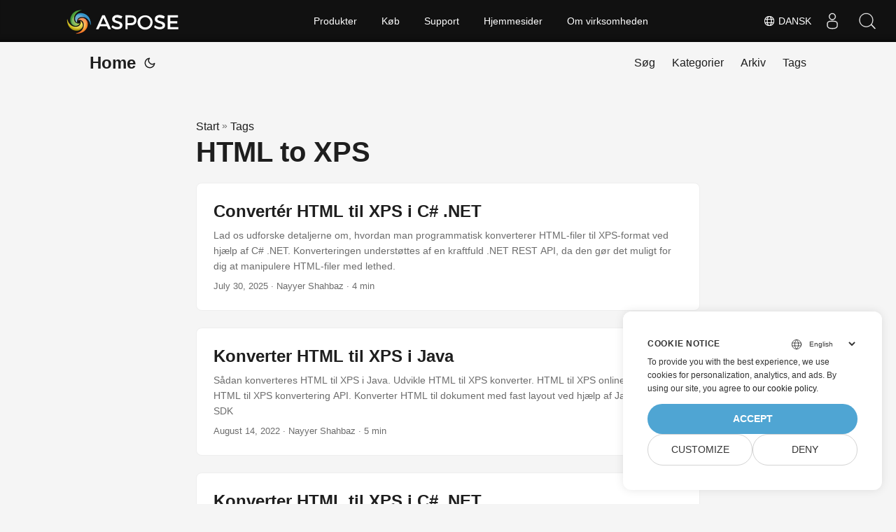

--- FILE ---
content_type: text/html
request_url: https://blog.aspose.cloud/da/tag/html-to-xps/
body_size: 5300
content:
<!DOCTYPE html>
<html lang="da" dir="auto">

<head>
    
    <script>
        
        window.dataLayer = window.dataLayer || [];
        function gtag() { dataLayer.push(arguments); }
        gtag('set', 'url_passthrough', true);
        gtag('set', 'ads_data_redaction', true);
        gtag('consent', 'default', {
            'ad_storage': 'denied',
            'ad_user_data': 'denied',
            'ad_personalization': 'denied',
            'analytics_storage': 'denied'
        });
        
        window.uetq = window.uetq || [];
        window.uetq.push('consent', 'default', {
            'ad_storage': 'denied'
        });
    </script>
    

    
    <script>(function(w,d,s,l,i){w[l]=w[l]||[];w[l].push({'gtm.start':
    new Date().getTime(),event:'gtm.js'});var f=d.getElementsByTagName(s)[0],
    j=d.createElement(s),dl=l!='dataLayer'?'&l='+l:'';j.async=true;j.src=
    'https://www.googletagmanager.com/gtm.js?id='+i+dl;f.parentNode.insertBefore(j,f);
    })(window,document,'script','dataLayer','GTM-TSXP9CZ');</script>
    <meta charset="utf-8">
<meta http-equiv="X-UA-Compatible" content="IE=edge">
<meta name="viewport" content="width=device-width, initial-scale=1, shrink-to-fit=no">
<meta name="robots" content="index, follow">

	
		<title>HTML to XPS</title>
	

<meta name="keywords" content="" />
<meta name="description" content="C# .NET Core, Java, Python, PHP, Node.js, Python, JavaScript, C&#43;&#43;, Android, Swift, Go, Ruby, Dart, Perl APIs to create and convert PDF, Word, Excel, PowerPoint, email, JPG, image, ZIP, and other formats on Windows, Linux, macOS &amp; Android.">
<meta name="author" content="">
<link rel="canonical" href="https://blog.aspose.cloud/da/tag/html-to-xps/" />
<meta name="yandex-verification" content="8476fcb9974db093" />
<link crossorigin="anonymous" href="/assets/css/stylesheet.min.8f03e0ebfc0371551886160e87f6833547b4c8b5d0a80d7cc2ca95d224e81e77.css" integrity="sha256-jwPg6/wDcVUYhhYOh/aDNUe0yLXQqA18wsqV0iToHnc=" rel="preload stylesheet" as="style">
<link rel="icon" href="https://blog.aspose.cloud/img/favicon.ico">
<link rel="icon" type="image/png" sizes="16x16" href="https://blog.aspose.cloud/img/favicon-16x16.png">
<link rel="icon" type="image/png" sizes="32x32" href="https://blog.aspose.cloud/img/favicon-32x32.png">
<link rel="apple-touch-icon" href="https://blog.aspose.cloud/img/apple-touch-icon.png">
<link rel="mask-icon" href="https://blog.aspose.cloud/img/safari-pinned-tab.svg">
<meta name="theme-color" content="#2e2e33">
<meta name="msapplication-TileColor" content="#2e2e33">
<meta name="generator" content="Hugo 0.101.0" />
<link rel="alternate" type="application/rss+xml" href="https://blog.aspose.cloud/da/tag/html-to-xps/index.xml">
<link rel="alternate" hreflang="en" href="https://blog.aspose.cloud/tag/html-to-xps/" />
<link rel="alternate" hreflang="ja" href="https://blog.aspose.cloud/ja/tag/html-to-xps/" />
<link rel="alternate" hreflang="ko" href="https://blog.aspose.cloud/ko/tag/html-to-xps/" />
<link rel="alternate" hreflang="es" href="https://blog.aspose.cloud/es/tag/html-to-xps/" />
<link rel="alternate" hreflang="de" href="https://blog.aspose.cloud/de/tag/html-to-xps/" />
<link rel="alternate" hreflang="ru" href="https://blog.aspose.cloud/ru/tag/html-to-xps/" />
<link rel="alternate" hreflang="fr" href="https://blog.aspose.cloud/fr/tag/html-to-xps/" />
<link rel="alternate" hreflang="zh" href="https://blog.aspose.cloud/zh/tag/html-to-xps/" />
<link rel="alternate" hreflang="zh-tw" href="https://blog.aspose.cloud/zh-tw/tag/html-to-xps/" />
<link rel="alternate" hreflang="it" href="https://blog.aspose.cloud/it/tag/html-to-xps/" />
<link rel="alternate" hreflang="pt" href="https://blog.aspose.cloud/pt/tag/html-to-xps/" />
<link rel="alternate" hreflang="ar" href="https://blog.aspose.cloud/ar/tag/html-to-xps/" />
<link rel="alternate" hreflang="vi" href="https://blog.aspose.cloud/vi/tag/html-to-xps/" />
<link rel="alternate" hreflang="tr" href="https://blog.aspose.cloud/tr/tag/html-to-xps/" />
<link rel="alternate" hreflang="th" href="https://blog.aspose.cloud/th/tag/html-to-xps/" />
<link rel="alternate" hreflang="el" href="https://blog.aspose.cloud/el/tag/html-to-xps/" />
<link rel="alternate" hreflang="fa" href="https://blog.aspose.cloud/fa/tag/html-to-xps/" />
<link rel="alternate" hreflang="hu" href="https://blog.aspose.cloud/hu/tag/html-to-xps/" />
<link rel="alternate" hreflang="da" href="https://blog.aspose.cloud/da/tag/html-to-xps/" />
<link rel="alternate" hreflang="ka" href="https://blog.aspose.cloud/ka/tag/html-to-xps/" />
<link rel="alternate" hreflang="he" href="https://blog.aspose.cloud/he/tag/html-to-xps/" />
<link rel="alternate" hreflang="uk" href="https://blog.aspose.cloud/uk/tag/html-to-xps/" />
<noscript>
    <style>
        #theme-toggle,
        .top-link {
            display: none;
        }

    </style>
    <style>
        @media (prefers-color-scheme: dark) {
           :root {
                --theme: rgb(29, 30, 32);
                --entry: rgb(46, 46, 51);
                --primary: rgb(218, 218, 219);
                --secondary: rgb(155, 156, 157);
                --tertiary: rgb(65, 66, 68);
                --content: rgb(196, 196, 197);
                --hljs-bg: rgb(46, 46, 51);
                --code-bg: rgb(55, 56, 62);
                --border: rgb(51, 51, 51);
            }

            .list {
                background: var(--theme);
            }

            .list:not(.dark)::-webkit-scrollbar-track {
                background: 0 0;
            }

            .list:not(.dark)::-webkit-scrollbar-thumb {
                border-color: var(--theme);
            }
        }

    </style>
</noscript><div class="lang-selector" id="locale" style="display:none!important">
    <a><em class="flag-dk  flag-24"> </em>&nbsp;Dansk</a>
    </div>
    <div class="localemodal modal fade lanpopup" id="langModal" tabindex="-1" aria-labelledby="langModalLabel" data-nosnippet="" aria-modal="true" role="dialog" style="display:none">
  <div class="modal-dialog modal-dialog-centered modal-lg">
    <div class="modal-content" style="background-color: #343a40">
            <a class="lang-close" id="lang-close"></a>
      <div class="modal-body">
        <div class="rowbox"><div class="col langbox"><a href="https://blog.aspose.cloud/tag/html-to-xps/" data-title="En" class="langmenu" >
            <span><em class="flag-us  flag-24"> </em>&nbsp;English</span></a></div><div class="col langbox"><a href="https://blog.aspose.cloud/ja/tag/html-to-xps/" data-title="Ja" class="langmenu" >
            <span><em class="flag-jp  flag-24"> </em>&nbsp;日本</span></a></div><div class="col langbox"><a href="https://blog.aspose.cloud/ko/tag/html-to-xps/" data-title="Ko" class="langmenu" >
            <span><em class="flag-kr  flag-24"> </em>&nbsp;한국인</span></a></div><div class="col langbox"><a href="https://blog.aspose.cloud/es/tag/html-to-xps/" data-title="Es" class="langmenu" >
            <span><em class="flag-es  flag-24"> </em>&nbsp;Español</span></a></div><div class="col langbox"><a href="https://blog.aspose.cloud/de/tag/html-to-xps/" data-title="De" class="langmenu" >
            <span><em class="flag-de  flag-24"> </em>&nbsp;Deutsch</span></a></div><div class="col langbox"><a href="https://blog.aspose.cloud/ru/tag/html-to-xps/" data-title="Ru" class="langmenu" >
            <span><em class="flag-ru  flag-24"> </em>&nbsp;Русский</span></a></div><div class="col langbox"><a href="https://blog.aspose.cloud/fr/tag/html-to-xps/" data-title="Fr" class="langmenu" >
            <span><em class="flag-fr  flag-24"> </em>&nbsp;Français</span></a></div><div class="col langbox"><a href="https://blog.aspose.cloud/zh/tag/html-to-xps/" data-title="Zh" class="langmenu" >
            <span><em class="flag-cn  flag-24"> </em>&nbsp;中文</span></a></div><div class="col langbox"><a href="https://blog.aspose.cloud/zh-tw/tag/html-to-xps/" data-title="Zh-Tw" class="langmenu" >
            <span><em class="flag-cn  flag-24"> </em>&nbsp;中國傳統的）</span></a></div><div class="col langbox"><a href="https://blog.aspose.cloud/it/tag/html-to-xps/" data-title="It" class="langmenu" >
            <span><em class="flag-it  flag-24"> </em>&nbsp;Italiano</span></a></div><div class="col langbox"><a href="https://blog.aspose.cloud/pt/tag/html-to-xps/" data-title="Pt" class="langmenu" >
            <span><em class="flag-pt  flag-24"> </em>&nbsp;Português</span></a></div><div class="col langbox"><a href="https://blog.aspose.cloud/ar/tag/html-to-xps/" data-title="Ar" class="langmenu" >
            <span><em class="flag-sa  flag-24"> </em>&nbsp;عربي</span></a></div><div class="col langbox"><a href="https://blog.aspose.cloud/vi/tag/html-to-xps/" data-title="Vi" class="langmenu" >
            <span><em class="flag-vn  flag-24"> </em>&nbsp;Vietnamese</span></a></div><div class="col langbox"><a href="https://blog.aspose.cloud/tr/tag/html-to-xps/" data-title="Tr" class="langmenu" >
            <span><em class="flag-tr  flag-24"> </em>&nbsp;Türk</span></a></div><div class="col langbox"><a href="https://blog.aspose.cloud/th/tag/html-to-xps/" data-title="Th" class="langmenu" >
            <span><em class="flag-th  flag-24"> </em>&nbsp;ไทย</span></a></div><div class="col langbox"><a href="https://blog.aspose.cloud/el/tag/html-to-xps/" data-title="El" class="langmenu" >
            <span><em class="flag-gr  flag-24"> </em>&nbsp;Ελληνικά</span></a></div><div class="col langbox"><a href="https://blog.aspose.cloud/fa/tag/html-to-xps/" data-title="Fa" class="langmenu" >
            <span><em class="flag-ir  flag-24"> </em>&nbsp;فارسی</span></a></div><div class="col langbox"><a href="https://blog.aspose.cloud/hu/tag/html-to-xps/" data-title="Hu" class="langmenu" >
            <span><em class="flag-hu  flag-24"> </em>&nbsp;Magyar</span></a></div><div class="col langbox"><a href="https://blog.aspose.cloud/ka/tag/html-to-xps/" data-title="Ka" class="langmenu" >
            <span><em class="flag-ge  flag-24"> </em>&nbsp;ქართული</span></a></div><div class="col langbox"><a href="https://blog.aspose.cloud/he/tag/html-to-xps/" data-title="He" class="langmenu" >
            <span><em class="flag-il  flag-24"> </em>&nbsp;עִברִית</span></a></div><div class="col langbox"><a href="https://blog.aspose.cloud/uk/tag/html-to-xps/" data-title="Uk" class="langmenu" >
            <span><em class="flag-ua  flag-24"> </em>&nbsp;українська</span></a></div></div></div></div></div></div>
  </div>
  <script defer>  
  const langshowpop = document.getElementById('locale');
  const langhidepop = document.getElementById('lang-close');
  langshowpop.addEventListener('click', addClass,  false);
  langhidepop.addEventListener('click', removeClass,  false);
  function addClass() {
  var langshow = document.querySelector('.lanpopup');
  langshow.classList.toggle('show');
  }
  function removeClass() {
  var langclose = document.querySelector('.lanpopup');
  langclose.classList.remove('show');
  }
  </script>
  <script defer>
    const observer = new MutationObserver((mutations, obs) => {
        const parent = document.getElementById('DynabicMenuUserControls');
        if (parent) {
            const child = document.getElementById('locale');
            parent.prepend(child);
            child.setAttribute("id", "localswitch");
            child.setAttribute('style', 'visibility:visible'); 
            obs.disconnect();
            return;
        }
    });
  
    observer.observe(document, {
        childList: true,
        subtree: true
    });
  </script>
  <link rel="stylesheet" href="https://www.aspose.cloud/css/locale.min.css" /><meta property="og:title" content="HTML to XPS" />
<meta property="og:description" content="C# .NET Core, Java, Python, PHP, Node.js, Python, JavaScript, C&#43;&#43;, Android, Swift, Go, Ruby, Dart, Perl APIs to create and convert PDF, Word, Excel, PowerPoint, email, JPG, image, ZIP, and other formats on Windows, Linux, macOS &amp; Android." />
<meta property="og:type" content="website" />
<meta property="og:url" content="https://blog.aspose.cloud/da/tag/html-to-xps/" /><meta property="og:site_name" content="Aspose Blog" />

<meta name="twitter:card" content="summary"/>
<meta name="twitter:title" content="HTML to XPS"/>
<meta name="twitter:description" content="C# .NET Core, Java, Python, PHP, Node.js, Python, JavaScript, C&#43;&#43;, Android, Swift, Go, Ruby, Dart, Perl APIs to create and convert PDF, Word, Excel, PowerPoint, email, JPG, image, ZIP, and other formats on Windows, Linux, macOS &amp; Android."/>

</head>

<body class="list" id="top">
    
    <noscript>
    <iframe src="https://www.googletagmanager.com/ns.html?id=GTM-TSXP9CZ"
    height="0" width="0" style="display:none;visibility:hidden"></iframe>
    </noscript>
    

    
    <script src="https://www.consentise.com/v1.2/consent-min.js" 
        data-cookiedomain=".aspose.cloud" 
        data-privacy-policy-url="https://about.aspose.cloud/legal/privacy-policy/" 
        data-preferred-color="#4FA5D3"
        data-default-language="en"
        defer>
    </script>
    
<script>
    if (localStorage.getItem("pref-theme") === "dark") {
        document.body.classList.add('dark');
    } else if (localStorage.getItem("pref-theme") === "light") {
        document.body.classList.remove('dark')
    } else if (window.matchMedia('(prefers-color-scheme: dark)').matches) {
        document.body.classList.add('dark');
    }

</script>

<header class="header">
    <nav class="nav">
        <div class="logo">
            <a href="https://blog.aspose.cloud/da/" accesskey="h" title="Home (Alt + H)">Home</a>
            <span class="logo-switches">
                <button id="theme-toggle" accesskey="t" title="(Alt + T)">
                    <svg id="moon" xmlns="http://www.w3.org/2000/svg" width="24" height="24" viewBox="0 0 24 24"
                        fill="none" stroke="currentColor" stroke-width="2" stroke-linecap="round"
                        stroke-linejoin="round">
                        <path d="M21 12.79A9 9 0 1 1 11.21 3 7 7 0 0 0 21 12.79z"></path>
                    </svg>
                    <svg id="sun" xmlns="http://www.w3.org/2000/svg" width="24" height="24" viewBox="0 0 24 24"
                        fill="none" stroke="currentColor" stroke-width="2" stroke-linecap="round"
                        stroke-linejoin="round">
                        <circle cx="12" cy="12" r="5"></circle>
                        <line x1="12" y1="1" x2="12" y2="3"></line>
                        <line x1="12" y1="21" x2="12" y2="23"></line>
                        <line x1="4.22" y1="4.22" x2="5.64" y2="5.64"></line>
                        <line x1="18.36" y1="18.36" x2="19.78" y2="19.78"></line>
                        <line x1="1" y1="12" x2="3" y2="12"></line>
                        <line x1="21" y1="12" x2="23" y2="12"></line>
                        <line x1="4.22" y1="19.78" x2="5.64" y2="18.36"></line>
                        <line x1="18.36" y1="5.64" x2="19.78" y2="4.22"></line>
                    </svg>
                </button>

            </span>
        </div>
        <ul id="menu">
            <li>
                <a href="https://blog.aspose.cloud/da/search/" title="Søg (Alt &#43;/)" accesskey=/>
                    <span>Søg</span>
                </a>
            </li>
            <li>
                <a href="https://blog.aspose.cloud/da/categories/" title="Kategorier">
                    <span>Kategorier</span>
                </a>
            </li>
            <li>
                <a href="https://blog.aspose.cloud/da/archives/" title="Arkiv">
                    <span>Arkiv</span>
                </a>
            </li>
            <li>
                <a href="https://blog.aspose.cloud/da/tags/" title="Tags">
                    <span>Tags</span>
                </a>
            </li>
        </ul>
    </nav>
</header>
<main class="main"> 
<header class="page-header"><div class="breadcrumbs"><a href="https://blog.aspose.cloud/da/">Start</a>&nbsp;»&nbsp;<a href="https://blog.aspose.cloud/da/tags/">Tags</a></div>
  <h1>HTML to XPS</h1>
</header>

<article class="post-entry tag-entry"> 
  <header class="entry-header">
    <h2>Convertér HTML til XPS i C# .NET
    </h2>
  </header>
  <section class="entry-content-home">
   Lad os udforske detaljerne om, hvordan man programmatisk konverterer HTML-filer til XPS-format ved hjælp af C# .NET. Konverteringen understøttes af en kraftfuld .NET REST API, da den gør det muligt for dig at manipulere HTML-filer med lethed.
  </section>
  <footer class="entry-footer">
  
    <time datetime="2025-07-30T17:04:45&#43;00:00">July 30, 2025</time>
  
 · Nayyer Shahbaz · 4 min</footer>
  <a class="entry-link" aria-label="post link to Convertér HTML til XPS i C# .NET" href="https://blog.aspose.cloud/da/html/convert-html-to-xps-with-csharp/"></a>
</article>

<article class="post-entry tag-entry"> 
  <header class="entry-header">
    <h2>Konverter HTML til XPS i Java
    </h2>
  </header>
  <section class="entry-content-home">
   Sådan konverteres HTML til XPS i Java. Udvikle HTML til XPS konverter. HTML til XPS online. Gratis HTML til XPS konvertering API. Konverter HTML til dokument med fast layout ved hjælp af Java Cloud SDK
  </section>
  <footer class="entry-footer">
  
    <time datetime="2022-08-14T11:21:48&#43;00:00">August 14, 2022</time>
  
 · Nayyer Shahbaz · 5 min</footer>
  <a class="entry-link" aria-label="post link to Konverter HTML til XPS i Java" href="https://blog.aspose.cloud/da/html/convert-html-to-xps-in-java/"></a>
</article>

<article class="post-entry tag-entry"> 
  <header class="entry-header">
    <h2>Konverter HTML til XPS i C# .NET
    </h2>
  </header>
  <section class="entry-content-home">
   Lad os udforske detaljerne om, hvordan man programmæssigt konverterer HTML-fil til XPS-format ved hjælp af C# .NET. Konverteringen understøttes af kraftfulde .NET REST API, da det giver dig mulighed for at manipulere HTML-filer med lethed.
  </section>
  <footer class="entry-footer">
  
    <time datetime="2021-10-03T19:04:45&#43;00:00">October 3, 2021</time>
  
 · Nayyer Shahbaz · 6 min</footer>
  <a class="entry-link" aria-label="post link to Konverter HTML til XPS i C# .NET" href="https://blog.aspose.cloud/da/html/convert-html-to-xps-in-csharp/"></a>
</article>
    </main>
    
<footer class="footer">
</footer>
<a href="#top" aria-label="go to top" title="Go to Top (Alt + G)" class="top-link" id="top-link" accesskey="g">
    <svg xmlns="http://www.w3.org/2000/svg" viewBox="0 0 12 6" fill="currentColor">
        <path d="M12 6H0l6-6z" />
    </svg>
</a>

    
        
    


<script>
    (function(i, s, o, g, r, a, m) {i['ContainerizeMenuObject'] = r; i[r] = i[r] || function() {(i[r].q = i[r].q || []).push(arguments)}, i[r].l = 1 * new Date(); a = s.createElement(o),m = s.getElementsByTagName(o)[0]; a.async = 1; a.src = g; m.parentNode.append(a)})(window, document, 'script', 'https://menu.containerize.com/scripts/engine.min.js?v=1.0.1', 'asposecloud-da');
</script>

<script>
    let menu = document.getElementById('menu')
    if (menu) {
        menu.scrollLeft = localStorage.getItem("menu-scroll-position");
        menu.onscroll = function () {
            localStorage.setItem("menu-scroll-position", menu.scrollLeft);
        }
    }

    document.querySelectorAll('a[href^="#"]').forEach(anchor => {
        anchor.addEventListener("click", function (e) {
            e.preventDefault();
            var id = this.getAttribute("href").substr(1);
            if (!window.matchMedia('(prefers-reduced-motion: reduce)').matches) {
                document.querySelector(`[id='${decodeURIComponent(id)}']`).scrollIntoView({
                    behavior: "smooth"
                });
            } else {
                document.querySelector(`[id='${decodeURIComponent(id)}']`).scrollIntoView();
            }
            if (id === "top") {
                history.replaceState(null, null, " ");
            } else {
                history.pushState(null, null, `#${id}`);
            }
        });
    });

</script>
<script>
    var mybutton = document.getElementById("top-link");
    window.onscroll = function () {
        if (document.body.scrollTop > 800 || document.documentElement.scrollTop > 800) {
            mybutton.style.visibility = "visible";
            mybutton.style.opacity = "1";
        } else {
            mybutton.style.visibility = "hidden";
            mybutton.style.opacity = "0";
        }
    };

</script>
<script>
    document.getElementById("theme-toggle").addEventListener("click", () => {
        if (document.body.className.includes("dark")) {
            document.body.classList.remove('dark');
            localStorage.setItem("pref-theme", 'light');
        } else {
            document.body.classList.add('dark');
            localStorage.setItem("pref-theme", 'dark');
        }
    })

</script>
</body>

</html>
